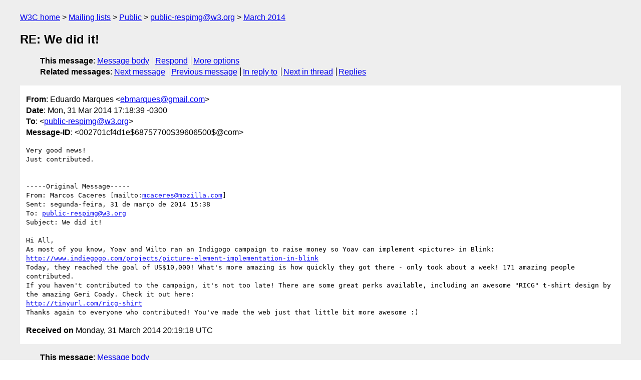

--- FILE ---
content_type: text/html
request_url: https://lists.w3.org/Archives/Public/public-respimg/2014Mar/0010.html
body_size: 1937
content:
<!DOCTYPE html>
<html xmlns="http://www.w3.org/1999/xhtml" lang="en">
<head>
<meta charset="utf-8" />
<meta name="viewport" content="width=device-width, initial-scale=1" />
<meta name="generator" content="hypermail 3.0.0, see https://github.com/hypermail-project/hypermail/" />
<title>RE: We did it! from Eduardo Marques on 2014-03-31 (public-respimg@w3.org from March 2014)</title>
<meta name="Author" content="Eduardo Marques (ebmarques&#x40;&#0103;&#0109;&#0097;&#0105;&#0108;&#0046;&#0099;&#0111;&#0109;)" />
<meta name="Subject" content="RE: We did it!" />
<meta name="Date" content="2014-03-31" />
<link rel="stylesheet" title="Normal view" href="/assets/styles/public.css" />
<link rel="help" href="/Help/" />
<link rel="start" href="../" title="public-respimg@w3.org archives" />
<script defer="defer" src="/assets/js/archives.js"></script>
</head>
<body class="message">
<header class="head">
<nav class="breadcrumb" id="upper">
  <ul>
    <li><a href="https://www.w3.org/">W3C home</a></li>
    <li><a href="/">Mailing lists</a></li>
    <li><a href="../../">Public</a></li>
    <li><a href="../" rel="start">public-respimg@w3.org</a></li>
    <li><a href="./" rel="contents">March 2014</a></li>
  </ul>
</nav>
<h1>RE: We did it!</h1>
<!-- received="Mon Mar 31 20:19:18 2014" -->
<!-- isoreceived="20140331201918" -->
<!-- sent="Mon, 31 Mar 2014 17:18:39 -0300" -->
<!-- isosent="20140331201839" -->
<!-- name="Eduardo Marques" -->
<!-- email="ebmarques&#x40;&#0103;&#0109;&#0097;&#0105;&#0108;&#0046;&#0099;&#0111;&#0109;" -->
<!-- subject="RE: We did it!" -->
<!-- id="002701cf4d1e$68757700$39606500$@com" -->
<!-- charset="utf-8" -->
<!-- inreplyto="etPan.5339b619.79e2a9e3.ba07&#64;Marcoss-MacBook-Pro.local" -->
<!-- expires="-1" -->
<nav id="navbar">
<ul class="links hmenu_container">
<li>
<span class="heading">This message</span>: <ul class="hmenu"><li><a href="#start" id="options1">Message body</a></li>
<li><a href="mailto:public-respimg&#x40;&#0119;&#0051;&#0046;&#0111;&#0114;&#0103;?Subject=RE%3A%20We%20did%20it!&amp;In-Reply-To=%3C002701cf4d1e%2468757700%2439606500%24%40com%3E&amp;References=%3C002701cf4d1e%2468757700%2439606500%24%40com%3E">Respond</a></li>
<li><a href="#options3">More options</a></li>
</ul></li>
<li>
<span class="heading">Related messages</span>: <ul class="hmenu">
<!-- unext="start" -->
<li><a href="0011.html">Next message</a></li>
<li><a href="0009.html">Previous message</a></li>
<li><a href="0000.html">In reply to</a></li>
<!-- unextthread="start" -->
<li><a href="0015.html">Next in thread</a></li>
<li><a href="#replies">Replies</a></li>
<!-- ureply="end" -->
</ul></li>
</ul>
</nav>
</header>
<!-- body="start" -->
<main class="mail">
<ul class="headers" aria-label="message headers">
<li><span class="from">
<span class="heading">From</span>: Eduardo Marques &lt;<a href="mailto:ebmarques&#x40;&#0103;&#0109;&#0097;&#0105;&#0108;&#0046;&#0099;&#0111;&#0109;?Subject=RE%3A%20We%20did%20it!&amp;In-Reply-To=%3C002701cf4d1e%2468757700%2439606500%24%40com%3E&amp;References=%3C002701cf4d1e%2468757700%2439606500%24%40com%3E">ebmarques&#x40;&#0103;&#0109;&#0097;&#0105;&#0108;&#0046;&#0099;&#0111;&#0109;</a>&gt;
</span></li>
<li><span class="date"><span class="heading">Date</span>: Mon, 31 Mar 2014 17:18:39 -0300</span></li>
<li><span class="to"><span class="heading">To</span>: &lt;<a href="mailto:public-respimg&#x40;&#0119;&#0051;&#0046;&#0111;&#0114;&#0103;?Subject=RE%3A%20We%20did%20it!&amp;In-Reply-To=%3C002701cf4d1e%2468757700%2439606500%24%40com%3E&amp;References=%3C002701cf4d1e%2468757700%2439606500%24%40com%3E">public-respimg&#x40;&#0119;&#0051;&#0046;&#0111;&#0114;&#0103;</a>&gt;
</span></li>
<li><span class="message-id"><span class="heading">Message-ID</span>: &lt;002701cf4d1e$68757700$39606500$@com&gt;
</span></li>
</ul>
<pre id="start" class="body">
Very good news!
Just contributed.


-----Original Message-----
From: Marcos Caceres [mailto:<a href="mailto:mcaceres&#x40;&#0109;&#0111;&#0122;&#0105;&#0108;&#0108;&#0097;&#0046;&#0099;&#0111;&#0109;?Subject=RE%3A%20We%20did%20it!&amp;In-Reply-To=%3C002701cf4d1e%2468757700%2439606500%24%40com%3E&amp;References=%3C002701cf4d1e%2468757700%2439606500%24%40com%3E">mcaceres&#x40;&#0109;&#0111;&#0122;&#0105;&#0108;&#0108;&#0097;&#0046;&#0099;&#0111;&#0109;</a>] 
Sent: segunda-feira, 31 de março de 2014 15:38
To: <a href="mailto:public-respimg&#x40;&#0119;&#0051;&#0046;&#0111;&#0114;&#0103;?Subject=RE%3A%20We%20did%20it!&amp;In-Reply-To=%3C002701cf4d1e%2468757700%2439606500%24%40com%3E&amp;References=%3C002701cf4d1e%2468757700%2439606500%24%40com%3E">public-respimg&#x40;&#0119;&#0051;&#0046;&#0111;&#0114;&#0103;</a>
Subject: We did it!

Hi All,
As most of you know, Yoav and Wilto ran an Indigogo campaign to raise money so Yoav can implement &lt;picture&gt; in Blink:
<a href="http://www.indiegogo.com/projects/picture-element-implementation-in-blink">http://www.indiegogo.com/projects/picture-element-implementation-in-blink</a>
Today, they reached the goal of US$10,000! What's more amazing is how quickly they got there - only took about a week! 171 amazing people contributed.  
If you haven't contributed to the campaign, it's not too late! There are some great perks available, including an awesome &quot;RICG&quot; t-shirt design by the amazing Geri Coady. Check it out here:
<a href="https://tinyurl.com/ricg-shirt">http://tinyurl.com/ricg-shirt</a>
Thanks again to everyone who contributed! You've made the web just that little bit more awesome :)
</pre>
<p class="received"><span class="heading">Received on</span> Monday, 31 March 2014 20:19:18 UTC</p>
</main>
<!-- body="end" -->
<footer class="foot">
<nav id="navbarfoot">
<ul class="links hmenu_container">
<li><span class="heading">This message</span>: <span class="message_body"><a href="#start">Message body</a></span></li>
<!-- lnext="start" -->
<li><span class="heading">Next message</span>: <a href="0011.html">SiPlus: "Re: We did it!"</a></li>
<li><span class="heading">Previous message</span>: <a href="0009.html">Robin Berjon: "Re: We did it!"</a></li>
<li><span class="heading">In reply to</span>: <a href="0000.html">Marcos Caceres: "We did it!"</a></li>
<!-- lnextthread="start" -->
<li><span class="heading">Next in thread</span>: <a href="0015.html">Aaron Gustafson: "Re: We did it!"</a></li>
<li id="replies"><span class="heading">Reply</span>: <a href="0015.html">Aaron Gustafson: "Re: We did it!"</a></li>
<!-- lreply="end" -->
</ul>
<ul class="links hmenu_container">
<li id="options3"><span class="heading">Mail actions</span>: <ul class="hmenu"><li><a href="mailto:public-respimg&#x40;&#0119;&#0051;&#0046;&#0111;&#0114;&#0103;?Subject=RE%3A%20We%20did%20it!&amp;In-Reply-To=%3C002701cf4d1e%2468757700%2439606500%24%40com%3E&amp;References=%3C002701cf4d1e%2468757700%2439606500%24%40com%3E">respond to this message</a></li>
<li><a href="mailto:public-respimg&#x40;&#0119;&#0051;&#0046;&#0111;&#0114;&#0103;">mail a new topic</a></li></ul></li>
<li><span class="heading">Contemporary messages sorted</span>: <ul class="hmenu"><li><a href="index.html#msg10">by date</a></li>
<li><a href="thread.html#msg10">by thread</a></li>
<li><a href="subject.html#msg10">by subject</a></li>
<li><a href="author.html#msg10">by author</a></li>
</ul></li>
<li><span class="heading">Help</span>: <ul class="hmenu">
    <li><a href="/Help/" rel="help">how to use the archives</a></li>
    <li><a href="https://www.w3.org/Search/Mail/Public/search?type-index=public-respimg&amp;index-type=t">search the archives</a></li>
</ul>
</li>
</ul>
</nav>
<!-- trailer="footer" -->
<p class="colophon">
This archive was generated by <a href="https://github.com/hypermail-project/hypermail/">hypermail 3.0.0</a>: Thursday, 13 July 2023 17:56:53 UTC
</p>
</footer>
</body>
</html>
